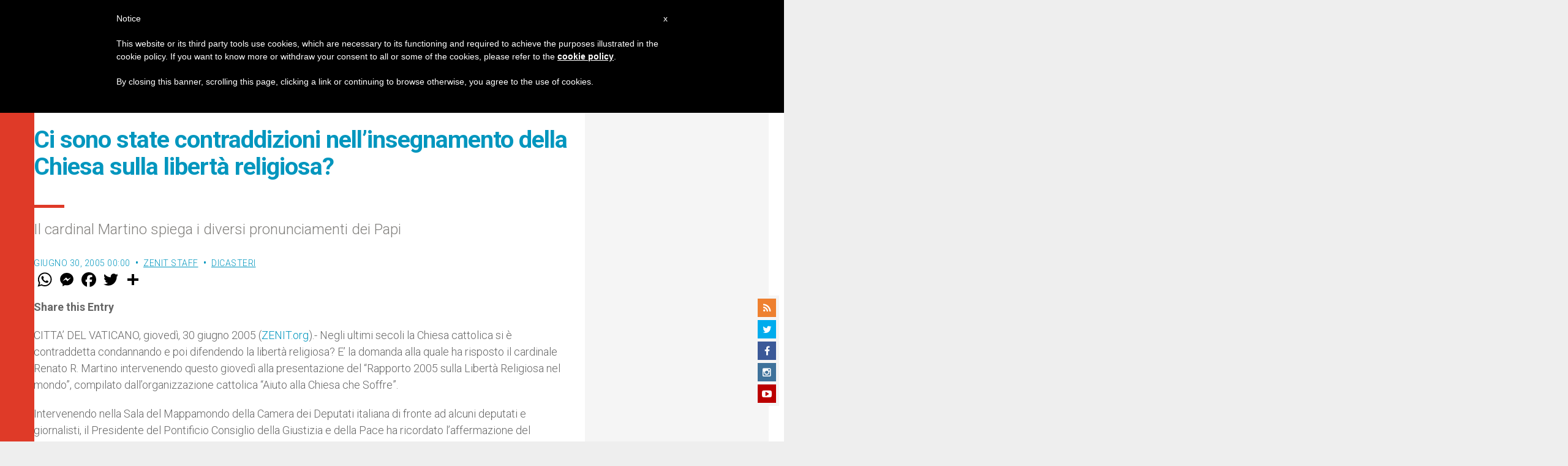

--- FILE ---
content_type: text/html; charset=utf-8
request_url: https://www.google.com/recaptcha/api2/aframe
body_size: -107
content:
<!DOCTYPE HTML><html><head><meta http-equiv="content-type" content="text/html; charset=UTF-8"></head><body><script nonce="XHWQtoFoZAKZSbGbAXNsVw">/** Anti-fraud and anti-abuse applications only. See google.com/recaptcha */ try{var clients={'sodar':'https://pagead2.googlesyndication.com/pagead/sodar?'};window.addEventListener("message",function(a){try{if(a.source===window.parent){var b=JSON.parse(a.data);var c=clients[b['id']];if(c){var d=document.createElement('img');d.src=c+b['params']+'&rc='+(localStorage.getItem("rc::a")?sessionStorage.getItem("rc::b"):"");window.document.body.appendChild(d);sessionStorage.setItem("rc::e",parseInt(sessionStorage.getItem("rc::e")||0)+1);localStorage.setItem("rc::h",'1769543283277');}}}catch(b){}});window.parent.postMessage("_grecaptcha_ready", "*");}catch(b){}</script></body></html>